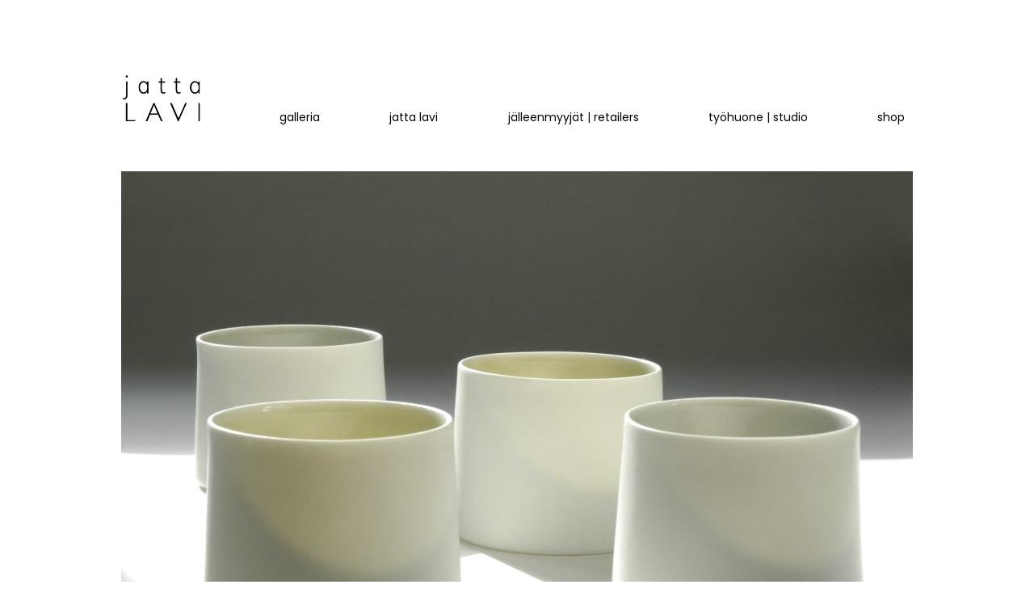

--- FILE ---
content_type: text/css
request_url: https://jattalavi.fi/wp-content/themes/jattalavi_theme/style.css
body_size: 2556
content:
/*
Theme Name: Jatta Lavin teema
Theme URI: http://wordpress.org/themes/blankslate
Author: TidyThemes, muokkaus Markkinointi Ukkonen Oy
Author URI: http://tidythemes.com/
Description: Muokattu ulkoasu BlankSlate-teemasta (4.0.3). Muokkauksen suorittanut Markkinointi Ukkonen Oy
Version: 999.999
License: GNU General Public License
License URI: https://www.gnu.org/licenses/gpl.html
Tags: black, blue, white, light, one-column, fluid-layout, responsive-layout, custom-menu, featured-images, microformats, sticky-post, threaded-comments, translation-ready
Text Domain: blankslate

BlankSlate WordPress Theme © 2011-2015 TidyThemes
BlankSlate is distributed under the terms of the GNU GPL
*/

/*@import url('https://fonts.googleapis.com/css?family=Quicksand');*/
@import url('https://fonts.googleapis.com/css?family=Poppins');


html,body,div,span,applet,object,iframe,h1,h2,h3,h4,h5,h6,p,blockquote,pre,a,abbr,acronym,address,big,cite,code,del,dfn,em,img,ins,kbd,q,s,samp,small,strike,strong,sub,sup,tt,var,b,u,i,center,dl,dt,dd,ol,ul,li,fieldset,form,label,legend,table,caption,tbody,tfoot,thead,tr,th,td,article,aside,canvas,details,embed,figure,figcaption,footer,header,hgroup,menu,nav,output,ruby,section,summary,time,mark,audio,video {
	font-size:100%;
	font:inherit;
	padding:0;
	border:0;
	margin:0;
	vertical-align:baseline
}

body {
	line-height:1
}

ol,ul {
	list-style:none
}

blockquote,q {
	quotes:none
}

blockquote:before,blockquote:after,q:before,q:after {
	content:'';content:none
}

table {
	border-collapse:collapse;
	border-spacing:0
}

article,aside,details,figcaption,figure,footer,header,hgroup,menu,nav,section {
	display:block
}

.sticky{}.bypostauthor{}.wp-caption{}.wp-caption-text{}.gallery-caption{}.alignright{}.alignleft{}.aligncenter{}.screen-reader-text {
	clip:rect(1px, 1px, 1px, 1px);
	position:absolute !important
}

/*****************************************
Omat muokkaukset alkavat tästä
******************************************/

html, body, div {
	/*font-family: 'Quicksand', sans-serif;*/
	font-family: 'Poppins', sans-serif;
	font-size: 14px;
	line-height: 1.2em;
}

div,
section,
header,
nav,
main,
footer {
	box-sizing: border-box;
}

h1 {
	font-size: 2em;
	line-height: 1em;
	font-weight: bold;
	margin: 1em 0;
}

h2 {
	font-size: 1.8em;
	line-height: 1em;
	font-weight: bold;
	margin: 1em 0;
}

h3 {
	font-size: 1.5em;
	line-height: 1em;
	font-weight: bold;
	margin: 1em 0;
}

h4 {
	font-size: 1.25em;
	line-height: 1em;
	font-weight: bold;
	margin: 1em 0;
}

h5 {
	font-size: 1em;
	line-height: 1em;
	font-weight: bold;
	margin: 1em 0;
}

a {
	text-decoration: none;
	color: #000;
}

a:hover,
ul#main_navigation li.current_page_item a {
	text-decoration: underline;
}

img {
	max-width: 100%;
	height: auto;
}

p {
	margin: 10px 0;
}

strong {
	font-weight: bold;
}

.clear:after {
	content: '';
	display: block;
	clear: both;
}

.noselect {
  -webkit-touch-callout: none; /* iOS Safari */
    -webkit-user-select: none; /* Safari */
     -khtml-user-select: none; /* Konqueror HTML */
       -moz-user-select: none; /* Firefox */
        -ms-user-select: none; /* Internet Explorer/Edge */
            user-select: none; /* Non-prefixed version, currently
                                  supported by Chrome and Opera */
}

.wrapper {
	width: 100%;
	max-width: 1000px;
	padding: 0 10px;
	margin-left: auto;
	margin-right: auto;
	box-sizing: border-box;
}

div#wrapper div {
	max-width: 100%;
}

header {
	margin-top: 88px;
	margin-bottom: 55px;
}

/* HEADERIN KORKEUS */
header a#main_logo,
nav {
	height: 69px;
	padding-bottom: 4px;
	overflow: hidden;
	box-sizing: border-box;
}

header a#main_logo {
	display: block;
	width: 20%;
	float: left;
}

@media screen and (min-width: 801px) {
	header a#main_logo img {
		display: block;
		width: 100%;
		max-width: 100px;
		height: auto;
	}
}

@media screen and (max-width: 800px) {
	header a#main_logo img {
		display: block;
		width: 50%;
		max-width: 150px;
		height: auto;
		margin: 0 auto;
	}
}

nav {
	display: flex;
    flex-direction: column;
    justify-content: flex-end;
	width: 80%;
	float: right;
}

ul#main_navigation,
footer {
    display: flex;
    justify-content: space-between;
	padding-right: 10px;
}

@media screen and (min-width: 801px) {
	ul#main_navigation {
		display: flex !important;
	}
}

ul#main_navigation li {
    display: block;
	text-transform: lowercase;
}

main {
	margin-top: 10px;
}

main a {
	text-decoration: underline;
}

main a:hover {
	font-weight: bold;
}

/*.jalleenmyyjat {
	padding-left: 198px;
}*/

.jalleenmyyjat .jalleenmyyja {
	float: left;
	width: 33%;
	padding: 1em 2.5em 1em 0;
}

.jalleenmyyjat .jalleenmyyja:first-of-type {
	width: 34%;
}

footer {
	align-items: center;
	margin-top: 45px;
	margin-bottom: 45px;
}

footer span {
	display: block;
}

#mobile_toggle {
	display: none;
}

.galleria_laatikko {
	max-width: 220px;
	max-height: 220px;
	margin: 16.65px 0;
	float: left;
	position: relative;
}

.galleria_laatikko:nth-of-type(1),
.galleria_laatikko:nth-of-type(2),
.galleria_laatikko:nth-of-type(3),
.galleria_laatikko:nth-of-type(4) {
	margin-top: 0;
}

.galleria_laatikko:nth-of-type(2),
.galleria_laatikko:nth-of-type(3),
.galleria_laatikko:nth-of-type(4),
.galleria_laatikko:nth-of-type(4n+2),
.galleria_laatikko:nth-of-type(4n+3),
.galleria_laatikko:nth-of-type(4n+4) {
	margin-left: 33.3px;
}

.galleria_laatikko a {
	display: block;
	max-width: 220px;
	max-height: 220px;	
}

.galleria_laatikko a:hover {
	opacity: 0.85;
}

.galleria_laatikko p {
	visibility: hidden;
	display: block;
	background-color :rgba(255,255,255,0.85);
	position: absolute;
	box-sizing: border-box;
	padding: 0.5em;
	text-align: center;
	bottom: 0;
	left: 0;
	width: 100%;
	margin-bottom: 0;
}

.galleria_laatikko a:hover p {
	visibility: visible;
}

.ylateksti {
	margin-bottom: 2em;
}

.alateksti {
	margin-top: 2em;
}

article {
	margin-bottom: 3em;
	padding-bottom: 3em;
	border-bottom: 1px solid #c0c0c0;
}

section.gallerianakyma {
    display: block;
    width: 100%;
    max-width: 100%;
	box-sizing: border-box;
	padding: 20px 0;
}

section.gallerianakyma::after {
	content: '';
	display: block;
	clear: both;
}

@media screen and (max-width: 800px) {
	header {
		margin-top: 0;
		margin-bottom: 0;
	}
	
	
	header a#main_logo,
	nav {
		height: auto;
		float: none;
	}
	
	header a#main_logo {
		display: block;
		width: 100%;
		text-align: center;
		margin: 1em 0;
	}
	
	#mobile_toggle {
		display: block;
		width: 100%;
		height: 24px;
		background: url('/kuvat/mobile_navigation_bg_black_small.png');
		background-repeat: no-repeat;
		background-position: center center;
		margin: 1em 0;
	}
	
	nav {
		display: block;
		width: 100%;
		float: none;
	}
	
	ul#main_navigation {
		display: none;
	}
	
	ul#main_navigation li a {
		display: block;
		padding: 0.8em 0.5em;
		width: 100%;
		box-sizing: border-box;
		font-size: 18px;
	}
	
	.jalleenmyyjat {
		padding-left: 0px;
	}
	
	.jalleenmyyjat .jalleenmyyja {
		width: 100% !important;
		float: none;
	}
	
	footer {
		display: block;
	}
	
	footer span {
		display: block;
		width: 100%;
		text-align: center;
		margin: 0.5em 0;
	}
}

@media screen and (max-width: 1010px) {
	.galleria_laatikko p {
		visibility: visible;
	}
}

@media screen and (min-width: 701px) and (max-width: 1010px) {
	.galleria_laatikko {
		width: 23% !important;
		max-width: 23% !important;
		margin: 1% !important;
		box-sizing: border-box;
	}
}

@media screen and (max-width: 800px) {
	.galleria_laatikko p {
		min-height: 46px;
	}
}

@media screen and (min-width: 451px) and (max-width: 700px) {
	.galleria_laatikko {
		width: 32 !important;
		max-width: 32% !important;
		margin: 0.66% !important;
		box-sizing: border-box;
	}
}

@media screen and (min-width: 301px) and (max-width: 450px) {
	.galleria_laatikko {
		width: 48% !important;
		max-width: 48% !important;
		margin: 1% !important;
		box-sizing: border-box;
	}
}

@media screen and (max-width: 300px) {
	.galleria_laatikko {
		width: 100% !important;
		max-width: 220px !important;
		margin: 1em auto !important;
		float: none !important;
		box-sizing: border-box;
	}
}

--- FILE ---
content_type: application/javascript
request_url: https://jattalavi.fi/wp-content/themes/jattalavi_theme/js/main.js
body_size: 347
content:
var $j = jQuery.noConflict();
$j(window).load(function(){  
	
	$j( "#mobile_toggle" ).click(function() {
		$j( "ul#main_navigation" ).slideToggle( "slow" );
	});
	
	/*
	$j(document).mouseup(function (e) {
		//koodi
	});
	
	//$j('#main_navigation').doubleTapToGo();
	
	$j( window ).resize(function() {
		//koodi
	});
	*/
});


